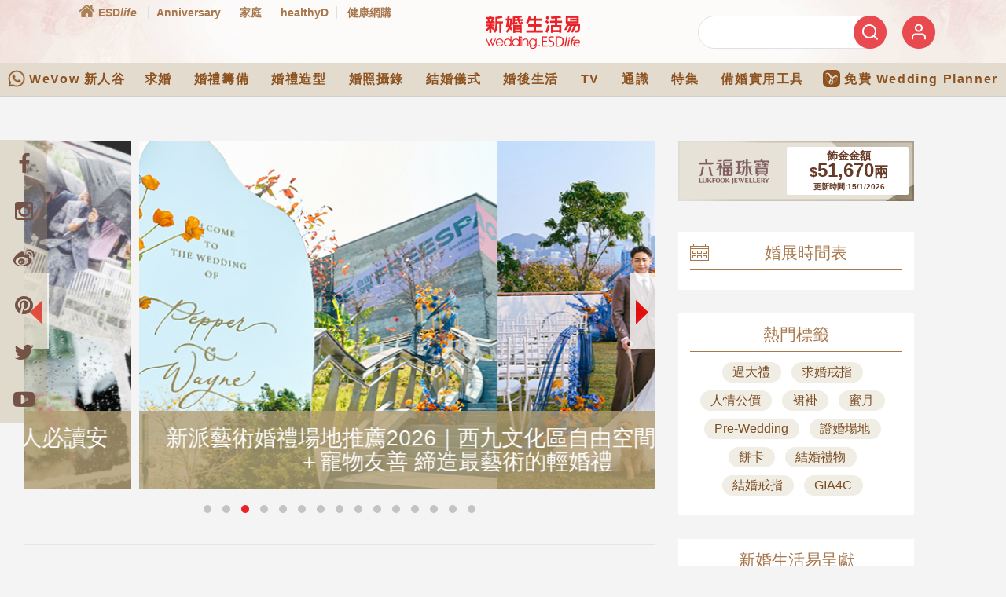

--- FILE ---
content_type: text/html; charset=utf-8
request_url: https://www.google.com/recaptcha/api2/aframe
body_size: 146
content:
<!DOCTYPE HTML><html><head><meta http-equiv="content-type" content="text/html; charset=UTF-8"></head><body><script nonce="4Ot2JiushluaYYK3c4BuGw">/** Anti-fraud and anti-abuse applications only. See google.com/recaptcha */ try{var clients={'sodar':'https://pagead2.googlesyndication.com/pagead/sodar?'};window.addEventListener("message",function(a){try{if(a.source===window.parent){var b=JSON.parse(a.data);var c=clients[b['id']];if(c){var d=document.createElement('img');d.src=c+b['params']+'&rc='+(localStorage.getItem("rc::a")?sessionStorage.getItem("rc::b"):"");window.document.body.appendChild(d);sessionStorage.setItem("rc::e",parseInt(sessionStorage.getItem("rc::e")||0)+1);localStorage.setItem("rc::h",'1768469089026');}}}catch(b){}});window.parent.postMessage("_grecaptcha_ready", "*");}catch(b){}</script></body></html>